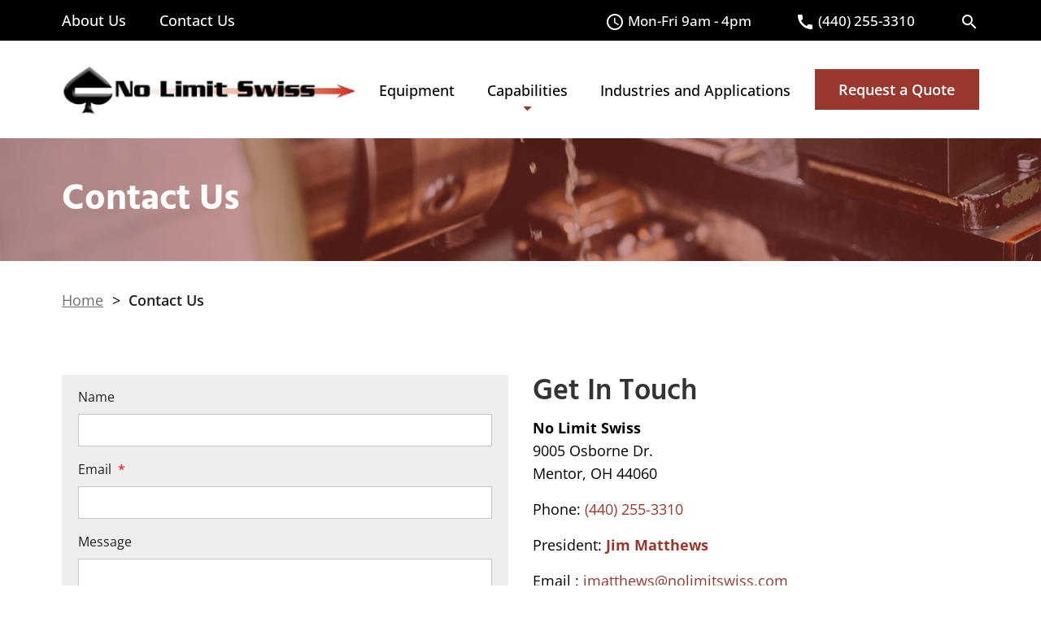

--- FILE ---
content_type: text/html; charset=utf-8
request_url: https://www.google.com/recaptcha/api2/anchor?ar=1&k=6LcsMS8iAAAAAKn7jeKDdL9noL_kVYVFVOmP2ZUy&co=aHR0cHM6Ly9ub2xpbWl0c3dpc3MuY29tOjQ0Mw..&hl=en&v=PoyoqOPhxBO7pBk68S4YbpHZ&theme=light&size=normal&anchor-ms=20000&execute-ms=30000&cb=n233qb43jx2
body_size: 49324
content:
<!DOCTYPE HTML><html dir="ltr" lang="en"><head><meta http-equiv="Content-Type" content="text/html; charset=UTF-8">
<meta http-equiv="X-UA-Compatible" content="IE=edge">
<title>reCAPTCHA</title>
<style type="text/css">
/* cyrillic-ext */
@font-face {
  font-family: 'Roboto';
  font-style: normal;
  font-weight: 400;
  font-stretch: 100%;
  src: url(//fonts.gstatic.com/s/roboto/v48/KFO7CnqEu92Fr1ME7kSn66aGLdTylUAMa3GUBHMdazTgWw.woff2) format('woff2');
  unicode-range: U+0460-052F, U+1C80-1C8A, U+20B4, U+2DE0-2DFF, U+A640-A69F, U+FE2E-FE2F;
}
/* cyrillic */
@font-face {
  font-family: 'Roboto';
  font-style: normal;
  font-weight: 400;
  font-stretch: 100%;
  src: url(//fonts.gstatic.com/s/roboto/v48/KFO7CnqEu92Fr1ME7kSn66aGLdTylUAMa3iUBHMdazTgWw.woff2) format('woff2');
  unicode-range: U+0301, U+0400-045F, U+0490-0491, U+04B0-04B1, U+2116;
}
/* greek-ext */
@font-face {
  font-family: 'Roboto';
  font-style: normal;
  font-weight: 400;
  font-stretch: 100%;
  src: url(//fonts.gstatic.com/s/roboto/v48/KFO7CnqEu92Fr1ME7kSn66aGLdTylUAMa3CUBHMdazTgWw.woff2) format('woff2');
  unicode-range: U+1F00-1FFF;
}
/* greek */
@font-face {
  font-family: 'Roboto';
  font-style: normal;
  font-weight: 400;
  font-stretch: 100%;
  src: url(//fonts.gstatic.com/s/roboto/v48/KFO7CnqEu92Fr1ME7kSn66aGLdTylUAMa3-UBHMdazTgWw.woff2) format('woff2');
  unicode-range: U+0370-0377, U+037A-037F, U+0384-038A, U+038C, U+038E-03A1, U+03A3-03FF;
}
/* math */
@font-face {
  font-family: 'Roboto';
  font-style: normal;
  font-weight: 400;
  font-stretch: 100%;
  src: url(//fonts.gstatic.com/s/roboto/v48/KFO7CnqEu92Fr1ME7kSn66aGLdTylUAMawCUBHMdazTgWw.woff2) format('woff2');
  unicode-range: U+0302-0303, U+0305, U+0307-0308, U+0310, U+0312, U+0315, U+031A, U+0326-0327, U+032C, U+032F-0330, U+0332-0333, U+0338, U+033A, U+0346, U+034D, U+0391-03A1, U+03A3-03A9, U+03B1-03C9, U+03D1, U+03D5-03D6, U+03F0-03F1, U+03F4-03F5, U+2016-2017, U+2034-2038, U+203C, U+2040, U+2043, U+2047, U+2050, U+2057, U+205F, U+2070-2071, U+2074-208E, U+2090-209C, U+20D0-20DC, U+20E1, U+20E5-20EF, U+2100-2112, U+2114-2115, U+2117-2121, U+2123-214F, U+2190, U+2192, U+2194-21AE, U+21B0-21E5, U+21F1-21F2, U+21F4-2211, U+2213-2214, U+2216-22FF, U+2308-230B, U+2310, U+2319, U+231C-2321, U+2336-237A, U+237C, U+2395, U+239B-23B7, U+23D0, U+23DC-23E1, U+2474-2475, U+25AF, U+25B3, U+25B7, U+25BD, U+25C1, U+25CA, U+25CC, U+25FB, U+266D-266F, U+27C0-27FF, U+2900-2AFF, U+2B0E-2B11, U+2B30-2B4C, U+2BFE, U+3030, U+FF5B, U+FF5D, U+1D400-1D7FF, U+1EE00-1EEFF;
}
/* symbols */
@font-face {
  font-family: 'Roboto';
  font-style: normal;
  font-weight: 400;
  font-stretch: 100%;
  src: url(//fonts.gstatic.com/s/roboto/v48/KFO7CnqEu92Fr1ME7kSn66aGLdTylUAMaxKUBHMdazTgWw.woff2) format('woff2');
  unicode-range: U+0001-000C, U+000E-001F, U+007F-009F, U+20DD-20E0, U+20E2-20E4, U+2150-218F, U+2190, U+2192, U+2194-2199, U+21AF, U+21E6-21F0, U+21F3, U+2218-2219, U+2299, U+22C4-22C6, U+2300-243F, U+2440-244A, U+2460-24FF, U+25A0-27BF, U+2800-28FF, U+2921-2922, U+2981, U+29BF, U+29EB, U+2B00-2BFF, U+4DC0-4DFF, U+FFF9-FFFB, U+10140-1018E, U+10190-1019C, U+101A0, U+101D0-101FD, U+102E0-102FB, U+10E60-10E7E, U+1D2C0-1D2D3, U+1D2E0-1D37F, U+1F000-1F0FF, U+1F100-1F1AD, U+1F1E6-1F1FF, U+1F30D-1F30F, U+1F315, U+1F31C, U+1F31E, U+1F320-1F32C, U+1F336, U+1F378, U+1F37D, U+1F382, U+1F393-1F39F, U+1F3A7-1F3A8, U+1F3AC-1F3AF, U+1F3C2, U+1F3C4-1F3C6, U+1F3CA-1F3CE, U+1F3D4-1F3E0, U+1F3ED, U+1F3F1-1F3F3, U+1F3F5-1F3F7, U+1F408, U+1F415, U+1F41F, U+1F426, U+1F43F, U+1F441-1F442, U+1F444, U+1F446-1F449, U+1F44C-1F44E, U+1F453, U+1F46A, U+1F47D, U+1F4A3, U+1F4B0, U+1F4B3, U+1F4B9, U+1F4BB, U+1F4BF, U+1F4C8-1F4CB, U+1F4D6, U+1F4DA, U+1F4DF, U+1F4E3-1F4E6, U+1F4EA-1F4ED, U+1F4F7, U+1F4F9-1F4FB, U+1F4FD-1F4FE, U+1F503, U+1F507-1F50B, U+1F50D, U+1F512-1F513, U+1F53E-1F54A, U+1F54F-1F5FA, U+1F610, U+1F650-1F67F, U+1F687, U+1F68D, U+1F691, U+1F694, U+1F698, U+1F6AD, U+1F6B2, U+1F6B9-1F6BA, U+1F6BC, U+1F6C6-1F6CF, U+1F6D3-1F6D7, U+1F6E0-1F6EA, U+1F6F0-1F6F3, U+1F6F7-1F6FC, U+1F700-1F7FF, U+1F800-1F80B, U+1F810-1F847, U+1F850-1F859, U+1F860-1F887, U+1F890-1F8AD, U+1F8B0-1F8BB, U+1F8C0-1F8C1, U+1F900-1F90B, U+1F93B, U+1F946, U+1F984, U+1F996, U+1F9E9, U+1FA00-1FA6F, U+1FA70-1FA7C, U+1FA80-1FA89, U+1FA8F-1FAC6, U+1FACE-1FADC, U+1FADF-1FAE9, U+1FAF0-1FAF8, U+1FB00-1FBFF;
}
/* vietnamese */
@font-face {
  font-family: 'Roboto';
  font-style: normal;
  font-weight: 400;
  font-stretch: 100%;
  src: url(//fonts.gstatic.com/s/roboto/v48/KFO7CnqEu92Fr1ME7kSn66aGLdTylUAMa3OUBHMdazTgWw.woff2) format('woff2');
  unicode-range: U+0102-0103, U+0110-0111, U+0128-0129, U+0168-0169, U+01A0-01A1, U+01AF-01B0, U+0300-0301, U+0303-0304, U+0308-0309, U+0323, U+0329, U+1EA0-1EF9, U+20AB;
}
/* latin-ext */
@font-face {
  font-family: 'Roboto';
  font-style: normal;
  font-weight: 400;
  font-stretch: 100%;
  src: url(//fonts.gstatic.com/s/roboto/v48/KFO7CnqEu92Fr1ME7kSn66aGLdTylUAMa3KUBHMdazTgWw.woff2) format('woff2');
  unicode-range: U+0100-02BA, U+02BD-02C5, U+02C7-02CC, U+02CE-02D7, U+02DD-02FF, U+0304, U+0308, U+0329, U+1D00-1DBF, U+1E00-1E9F, U+1EF2-1EFF, U+2020, U+20A0-20AB, U+20AD-20C0, U+2113, U+2C60-2C7F, U+A720-A7FF;
}
/* latin */
@font-face {
  font-family: 'Roboto';
  font-style: normal;
  font-weight: 400;
  font-stretch: 100%;
  src: url(//fonts.gstatic.com/s/roboto/v48/KFO7CnqEu92Fr1ME7kSn66aGLdTylUAMa3yUBHMdazQ.woff2) format('woff2');
  unicode-range: U+0000-00FF, U+0131, U+0152-0153, U+02BB-02BC, U+02C6, U+02DA, U+02DC, U+0304, U+0308, U+0329, U+2000-206F, U+20AC, U+2122, U+2191, U+2193, U+2212, U+2215, U+FEFF, U+FFFD;
}
/* cyrillic-ext */
@font-face {
  font-family: 'Roboto';
  font-style: normal;
  font-weight: 500;
  font-stretch: 100%;
  src: url(//fonts.gstatic.com/s/roboto/v48/KFO7CnqEu92Fr1ME7kSn66aGLdTylUAMa3GUBHMdazTgWw.woff2) format('woff2');
  unicode-range: U+0460-052F, U+1C80-1C8A, U+20B4, U+2DE0-2DFF, U+A640-A69F, U+FE2E-FE2F;
}
/* cyrillic */
@font-face {
  font-family: 'Roboto';
  font-style: normal;
  font-weight: 500;
  font-stretch: 100%;
  src: url(//fonts.gstatic.com/s/roboto/v48/KFO7CnqEu92Fr1ME7kSn66aGLdTylUAMa3iUBHMdazTgWw.woff2) format('woff2');
  unicode-range: U+0301, U+0400-045F, U+0490-0491, U+04B0-04B1, U+2116;
}
/* greek-ext */
@font-face {
  font-family: 'Roboto';
  font-style: normal;
  font-weight: 500;
  font-stretch: 100%;
  src: url(//fonts.gstatic.com/s/roboto/v48/KFO7CnqEu92Fr1ME7kSn66aGLdTylUAMa3CUBHMdazTgWw.woff2) format('woff2');
  unicode-range: U+1F00-1FFF;
}
/* greek */
@font-face {
  font-family: 'Roboto';
  font-style: normal;
  font-weight: 500;
  font-stretch: 100%;
  src: url(//fonts.gstatic.com/s/roboto/v48/KFO7CnqEu92Fr1ME7kSn66aGLdTylUAMa3-UBHMdazTgWw.woff2) format('woff2');
  unicode-range: U+0370-0377, U+037A-037F, U+0384-038A, U+038C, U+038E-03A1, U+03A3-03FF;
}
/* math */
@font-face {
  font-family: 'Roboto';
  font-style: normal;
  font-weight: 500;
  font-stretch: 100%;
  src: url(//fonts.gstatic.com/s/roboto/v48/KFO7CnqEu92Fr1ME7kSn66aGLdTylUAMawCUBHMdazTgWw.woff2) format('woff2');
  unicode-range: U+0302-0303, U+0305, U+0307-0308, U+0310, U+0312, U+0315, U+031A, U+0326-0327, U+032C, U+032F-0330, U+0332-0333, U+0338, U+033A, U+0346, U+034D, U+0391-03A1, U+03A3-03A9, U+03B1-03C9, U+03D1, U+03D5-03D6, U+03F0-03F1, U+03F4-03F5, U+2016-2017, U+2034-2038, U+203C, U+2040, U+2043, U+2047, U+2050, U+2057, U+205F, U+2070-2071, U+2074-208E, U+2090-209C, U+20D0-20DC, U+20E1, U+20E5-20EF, U+2100-2112, U+2114-2115, U+2117-2121, U+2123-214F, U+2190, U+2192, U+2194-21AE, U+21B0-21E5, U+21F1-21F2, U+21F4-2211, U+2213-2214, U+2216-22FF, U+2308-230B, U+2310, U+2319, U+231C-2321, U+2336-237A, U+237C, U+2395, U+239B-23B7, U+23D0, U+23DC-23E1, U+2474-2475, U+25AF, U+25B3, U+25B7, U+25BD, U+25C1, U+25CA, U+25CC, U+25FB, U+266D-266F, U+27C0-27FF, U+2900-2AFF, U+2B0E-2B11, U+2B30-2B4C, U+2BFE, U+3030, U+FF5B, U+FF5D, U+1D400-1D7FF, U+1EE00-1EEFF;
}
/* symbols */
@font-face {
  font-family: 'Roboto';
  font-style: normal;
  font-weight: 500;
  font-stretch: 100%;
  src: url(//fonts.gstatic.com/s/roboto/v48/KFO7CnqEu92Fr1ME7kSn66aGLdTylUAMaxKUBHMdazTgWw.woff2) format('woff2');
  unicode-range: U+0001-000C, U+000E-001F, U+007F-009F, U+20DD-20E0, U+20E2-20E4, U+2150-218F, U+2190, U+2192, U+2194-2199, U+21AF, U+21E6-21F0, U+21F3, U+2218-2219, U+2299, U+22C4-22C6, U+2300-243F, U+2440-244A, U+2460-24FF, U+25A0-27BF, U+2800-28FF, U+2921-2922, U+2981, U+29BF, U+29EB, U+2B00-2BFF, U+4DC0-4DFF, U+FFF9-FFFB, U+10140-1018E, U+10190-1019C, U+101A0, U+101D0-101FD, U+102E0-102FB, U+10E60-10E7E, U+1D2C0-1D2D3, U+1D2E0-1D37F, U+1F000-1F0FF, U+1F100-1F1AD, U+1F1E6-1F1FF, U+1F30D-1F30F, U+1F315, U+1F31C, U+1F31E, U+1F320-1F32C, U+1F336, U+1F378, U+1F37D, U+1F382, U+1F393-1F39F, U+1F3A7-1F3A8, U+1F3AC-1F3AF, U+1F3C2, U+1F3C4-1F3C6, U+1F3CA-1F3CE, U+1F3D4-1F3E0, U+1F3ED, U+1F3F1-1F3F3, U+1F3F5-1F3F7, U+1F408, U+1F415, U+1F41F, U+1F426, U+1F43F, U+1F441-1F442, U+1F444, U+1F446-1F449, U+1F44C-1F44E, U+1F453, U+1F46A, U+1F47D, U+1F4A3, U+1F4B0, U+1F4B3, U+1F4B9, U+1F4BB, U+1F4BF, U+1F4C8-1F4CB, U+1F4D6, U+1F4DA, U+1F4DF, U+1F4E3-1F4E6, U+1F4EA-1F4ED, U+1F4F7, U+1F4F9-1F4FB, U+1F4FD-1F4FE, U+1F503, U+1F507-1F50B, U+1F50D, U+1F512-1F513, U+1F53E-1F54A, U+1F54F-1F5FA, U+1F610, U+1F650-1F67F, U+1F687, U+1F68D, U+1F691, U+1F694, U+1F698, U+1F6AD, U+1F6B2, U+1F6B9-1F6BA, U+1F6BC, U+1F6C6-1F6CF, U+1F6D3-1F6D7, U+1F6E0-1F6EA, U+1F6F0-1F6F3, U+1F6F7-1F6FC, U+1F700-1F7FF, U+1F800-1F80B, U+1F810-1F847, U+1F850-1F859, U+1F860-1F887, U+1F890-1F8AD, U+1F8B0-1F8BB, U+1F8C0-1F8C1, U+1F900-1F90B, U+1F93B, U+1F946, U+1F984, U+1F996, U+1F9E9, U+1FA00-1FA6F, U+1FA70-1FA7C, U+1FA80-1FA89, U+1FA8F-1FAC6, U+1FACE-1FADC, U+1FADF-1FAE9, U+1FAF0-1FAF8, U+1FB00-1FBFF;
}
/* vietnamese */
@font-face {
  font-family: 'Roboto';
  font-style: normal;
  font-weight: 500;
  font-stretch: 100%;
  src: url(//fonts.gstatic.com/s/roboto/v48/KFO7CnqEu92Fr1ME7kSn66aGLdTylUAMa3OUBHMdazTgWw.woff2) format('woff2');
  unicode-range: U+0102-0103, U+0110-0111, U+0128-0129, U+0168-0169, U+01A0-01A1, U+01AF-01B0, U+0300-0301, U+0303-0304, U+0308-0309, U+0323, U+0329, U+1EA0-1EF9, U+20AB;
}
/* latin-ext */
@font-face {
  font-family: 'Roboto';
  font-style: normal;
  font-weight: 500;
  font-stretch: 100%;
  src: url(//fonts.gstatic.com/s/roboto/v48/KFO7CnqEu92Fr1ME7kSn66aGLdTylUAMa3KUBHMdazTgWw.woff2) format('woff2');
  unicode-range: U+0100-02BA, U+02BD-02C5, U+02C7-02CC, U+02CE-02D7, U+02DD-02FF, U+0304, U+0308, U+0329, U+1D00-1DBF, U+1E00-1E9F, U+1EF2-1EFF, U+2020, U+20A0-20AB, U+20AD-20C0, U+2113, U+2C60-2C7F, U+A720-A7FF;
}
/* latin */
@font-face {
  font-family: 'Roboto';
  font-style: normal;
  font-weight: 500;
  font-stretch: 100%;
  src: url(//fonts.gstatic.com/s/roboto/v48/KFO7CnqEu92Fr1ME7kSn66aGLdTylUAMa3yUBHMdazQ.woff2) format('woff2');
  unicode-range: U+0000-00FF, U+0131, U+0152-0153, U+02BB-02BC, U+02C6, U+02DA, U+02DC, U+0304, U+0308, U+0329, U+2000-206F, U+20AC, U+2122, U+2191, U+2193, U+2212, U+2215, U+FEFF, U+FFFD;
}
/* cyrillic-ext */
@font-face {
  font-family: 'Roboto';
  font-style: normal;
  font-weight: 900;
  font-stretch: 100%;
  src: url(//fonts.gstatic.com/s/roboto/v48/KFO7CnqEu92Fr1ME7kSn66aGLdTylUAMa3GUBHMdazTgWw.woff2) format('woff2');
  unicode-range: U+0460-052F, U+1C80-1C8A, U+20B4, U+2DE0-2DFF, U+A640-A69F, U+FE2E-FE2F;
}
/* cyrillic */
@font-face {
  font-family: 'Roboto';
  font-style: normal;
  font-weight: 900;
  font-stretch: 100%;
  src: url(//fonts.gstatic.com/s/roboto/v48/KFO7CnqEu92Fr1ME7kSn66aGLdTylUAMa3iUBHMdazTgWw.woff2) format('woff2');
  unicode-range: U+0301, U+0400-045F, U+0490-0491, U+04B0-04B1, U+2116;
}
/* greek-ext */
@font-face {
  font-family: 'Roboto';
  font-style: normal;
  font-weight: 900;
  font-stretch: 100%;
  src: url(//fonts.gstatic.com/s/roboto/v48/KFO7CnqEu92Fr1ME7kSn66aGLdTylUAMa3CUBHMdazTgWw.woff2) format('woff2');
  unicode-range: U+1F00-1FFF;
}
/* greek */
@font-face {
  font-family: 'Roboto';
  font-style: normal;
  font-weight: 900;
  font-stretch: 100%;
  src: url(//fonts.gstatic.com/s/roboto/v48/KFO7CnqEu92Fr1ME7kSn66aGLdTylUAMa3-UBHMdazTgWw.woff2) format('woff2');
  unicode-range: U+0370-0377, U+037A-037F, U+0384-038A, U+038C, U+038E-03A1, U+03A3-03FF;
}
/* math */
@font-face {
  font-family: 'Roboto';
  font-style: normal;
  font-weight: 900;
  font-stretch: 100%;
  src: url(//fonts.gstatic.com/s/roboto/v48/KFO7CnqEu92Fr1ME7kSn66aGLdTylUAMawCUBHMdazTgWw.woff2) format('woff2');
  unicode-range: U+0302-0303, U+0305, U+0307-0308, U+0310, U+0312, U+0315, U+031A, U+0326-0327, U+032C, U+032F-0330, U+0332-0333, U+0338, U+033A, U+0346, U+034D, U+0391-03A1, U+03A3-03A9, U+03B1-03C9, U+03D1, U+03D5-03D6, U+03F0-03F1, U+03F4-03F5, U+2016-2017, U+2034-2038, U+203C, U+2040, U+2043, U+2047, U+2050, U+2057, U+205F, U+2070-2071, U+2074-208E, U+2090-209C, U+20D0-20DC, U+20E1, U+20E5-20EF, U+2100-2112, U+2114-2115, U+2117-2121, U+2123-214F, U+2190, U+2192, U+2194-21AE, U+21B0-21E5, U+21F1-21F2, U+21F4-2211, U+2213-2214, U+2216-22FF, U+2308-230B, U+2310, U+2319, U+231C-2321, U+2336-237A, U+237C, U+2395, U+239B-23B7, U+23D0, U+23DC-23E1, U+2474-2475, U+25AF, U+25B3, U+25B7, U+25BD, U+25C1, U+25CA, U+25CC, U+25FB, U+266D-266F, U+27C0-27FF, U+2900-2AFF, U+2B0E-2B11, U+2B30-2B4C, U+2BFE, U+3030, U+FF5B, U+FF5D, U+1D400-1D7FF, U+1EE00-1EEFF;
}
/* symbols */
@font-face {
  font-family: 'Roboto';
  font-style: normal;
  font-weight: 900;
  font-stretch: 100%;
  src: url(//fonts.gstatic.com/s/roboto/v48/KFO7CnqEu92Fr1ME7kSn66aGLdTylUAMaxKUBHMdazTgWw.woff2) format('woff2');
  unicode-range: U+0001-000C, U+000E-001F, U+007F-009F, U+20DD-20E0, U+20E2-20E4, U+2150-218F, U+2190, U+2192, U+2194-2199, U+21AF, U+21E6-21F0, U+21F3, U+2218-2219, U+2299, U+22C4-22C6, U+2300-243F, U+2440-244A, U+2460-24FF, U+25A0-27BF, U+2800-28FF, U+2921-2922, U+2981, U+29BF, U+29EB, U+2B00-2BFF, U+4DC0-4DFF, U+FFF9-FFFB, U+10140-1018E, U+10190-1019C, U+101A0, U+101D0-101FD, U+102E0-102FB, U+10E60-10E7E, U+1D2C0-1D2D3, U+1D2E0-1D37F, U+1F000-1F0FF, U+1F100-1F1AD, U+1F1E6-1F1FF, U+1F30D-1F30F, U+1F315, U+1F31C, U+1F31E, U+1F320-1F32C, U+1F336, U+1F378, U+1F37D, U+1F382, U+1F393-1F39F, U+1F3A7-1F3A8, U+1F3AC-1F3AF, U+1F3C2, U+1F3C4-1F3C6, U+1F3CA-1F3CE, U+1F3D4-1F3E0, U+1F3ED, U+1F3F1-1F3F3, U+1F3F5-1F3F7, U+1F408, U+1F415, U+1F41F, U+1F426, U+1F43F, U+1F441-1F442, U+1F444, U+1F446-1F449, U+1F44C-1F44E, U+1F453, U+1F46A, U+1F47D, U+1F4A3, U+1F4B0, U+1F4B3, U+1F4B9, U+1F4BB, U+1F4BF, U+1F4C8-1F4CB, U+1F4D6, U+1F4DA, U+1F4DF, U+1F4E3-1F4E6, U+1F4EA-1F4ED, U+1F4F7, U+1F4F9-1F4FB, U+1F4FD-1F4FE, U+1F503, U+1F507-1F50B, U+1F50D, U+1F512-1F513, U+1F53E-1F54A, U+1F54F-1F5FA, U+1F610, U+1F650-1F67F, U+1F687, U+1F68D, U+1F691, U+1F694, U+1F698, U+1F6AD, U+1F6B2, U+1F6B9-1F6BA, U+1F6BC, U+1F6C6-1F6CF, U+1F6D3-1F6D7, U+1F6E0-1F6EA, U+1F6F0-1F6F3, U+1F6F7-1F6FC, U+1F700-1F7FF, U+1F800-1F80B, U+1F810-1F847, U+1F850-1F859, U+1F860-1F887, U+1F890-1F8AD, U+1F8B0-1F8BB, U+1F8C0-1F8C1, U+1F900-1F90B, U+1F93B, U+1F946, U+1F984, U+1F996, U+1F9E9, U+1FA00-1FA6F, U+1FA70-1FA7C, U+1FA80-1FA89, U+1FA8F-1FAC6, U+1FACE-1FADC, U+1FADF-1FAE9, U+1FAF0-1FAF8, U+1FB00-1FBFF;
}
/* vietnamese */
@font-face {
  font-family: 'Roboto';
  font-style: normal;
  font-weight: 900;
  font-stretch: 100%;
  src: url(//fonts.gstatic.com/s/roboto/v48/KFO7CnqEu92Fr1ME7kSn66aGLdTylUAMa3OUBHMdazTgWw.woff2) format('woff2');
  unicode-range: U+0102-0103, U+0110-0111, U+0128-0129, U+0168-0169, U+01A0-01A1, U+01AF-01B0, U+0300-0301, U+0303-0304, U+0308-0309, U+0323, U+0329, U+1EA0-1EF9, U+20AB;
}
/* latin-ext */
@font-face {
  font-family: 'Roboto';
  font-style: normal;
  font-weight: 900;
  font-stretch: 100%;
  src: url(//fonts.gstatic.com/s/roboto/v48/KFO7CnqEu92Fr1ME7kSn66aGLdTylUAMa3KUBHMdazTgWw.woff2) format('woff2');
  unicode-range: U+0100-02BA, U+02BD-02C5, U+02C7-02CC, U+02CE-02D7, U+02DD-02FF, U+0304, U+0308, U+0329, U+1D00-1DBF, U+1E00-1E9F, U+1EF2-1EFF, U+2020, U+20A0-20AB, U+20AD-20C0, U+2113, U+2C60-2C7F, U+A720-A7FF;
}
/* latin */
@font-face {
  font-family: 'Roboto';
  font-style: normal;
  font-weight: 900;
  font-stretch: 100%;
  src: url(//fonts.gstatic.com/s/roboto/v48/KFO7CnqEu92Fr1ME7kSn66aGLdTylUAMa3yUBHMdazQ.woff2) format('woff2');
  unicode-range: U+0000-00FF, U+0131, U+0152-0153, U+02BB-02BC, U+02C6, U+02DA, U+02DC, U+0304, U+0308, U+0329, U+2000-206F, U+20AC, U+2122, U+2191, U+2193, U+2212, U+2215, U+FEFF, U+FFFD;
}

</style>
<link rel="stylesheet" type="text/css" href="https://www.gstatic.com/recaptcha/releases/PoyoqOPhxBO7pBk68S4YbpHZ/styles__ltr.css">
<script nonce="j0xg5g4MPtQkfft1pM4U_Q" type="text/javascript">window['__recaptcha_api'] = 'https://www.google.com/recaptcha/api2/';</script>
<script type="text/javascript" src="https://www.gstatic.com/recaptcha/releases/PoyoqOPhxBO7pBk68S4YbpHZ/recaptcha__en.js" nonce="j0xg5g4MPtQkfft1pM4U_Q">
      
    </script></head>
<body><div id="rc-anchor-alert" class="rc-anchor-alert"></div>
<input type="hidden" id="recaptcha-token" value="[base64]">
<script type="text/javascript" nonce="j0xg5g4MPtQkfft1pM4U_Q">
      recaptcha.anchor.Main.init("[\x22ainput\x22,[\x22bgdata\x22,\x22\x22,\[base64]/[base64]/[base64]/bmV3IHJbeF0oY1swXSk6RT09Mj9uZXcgclt4XShjWzBdLGNbMV0pOkU9PTM/bmV3IHJbeF0oY1swXSxjWzFdLGNbMl0pOkU9PTQ/[base64]/[base64]/[base64]/[base64]/[base64]/[base64]/[base64]/[base64]\x22,\[base64]\\u003d\x22,\[base64]/Dt8Ouw4TDp8Kpw67Djj4bO0kaO8OvYQzDnjDCnmowQlABUsOCw5XDrMKpY8K+w48hE8KVOsKzwqAjwoI1fMKBw70kwp7CrHo8QXMmwpXCrXzDhsKqJXjCqcKUwqE5wqnCkx/DjTo/w5IHJMKvwqQvwqwoMGHCrsKVw60nwrDDsjnCin9IBlHDl8OMNwomwq06wqFHfyTDjhjDjsKJw64Gw43Dn0wew5E2wox7EmfCj8K7wp4YwokzwopKw59rw4J+wrsQfB81wqfCjR3DucK/wrLDvkcsN8K2w5rDtMK6L1osKSzChsKkXjfDscO/fMOuwqLCgDVmC8KGwqg5DsOEw6NBQcKACcKFU01JwrXDgcOzwrvClV0Xwo5FwrHCrSvDrMKOVUtxw4Fsw4lWDwnDq8O3emnCsSsGwrp2w64XRcOeUiEjw4rCscK8E8Klw5VNw61Nbzk6bCrDo2YQGsOmXiXDhsOHWcKNSVgqPcOcAMOJw5fDmD3DpcOqwqYlw4V/PEphw4fCsCQIR8OLwr0dwpzCkcKUNmEvw4jDgSJ9wr/DihhqL07CnW/[base64]/[base64]/CrR1DXMK/wqTCq1YmQ2x7w6rDmsO2JsOHw5/[base64]/wp1Gw7dQPMK+wozCmcKIKQ3CmcOOSTzCg8KuGx3Ci8KiwovCmnfDtEXCl8OIwo1Pw4nDhMKpDGfDqG7CkV3DgsOvw7zDnB/DqHcAw4JnEcOmd8Khw73Dt2TCuwfDuxXDhxlIBVhSwrgYwoDDhDYzTsK3HsOZw4xUUDsUw61BeGfDjgrDu8ONwrrDqsKdwrATwpR1w4sMc8OGwrcxwo/Ds8KYw78kw7vCocOGR8O5cMK9C8OqMBQcwrMXw7NqPcOEwrUWXB7DocK5J8ONflfCvcK/wrfDiCDDrsKtwqNXw4kiwpwxwoXCtSsNfcKCV1khCMKyw5wpQlwrw4DCnC/DlSpvw53Dm0rDqgzCmlYLw6AZw7/DpkFFdVDDlDfDgsKVw6lCwqBOBcKFwpfDu1/DoMKIwodWw5TDj8Ouw6nCnjvDuMKxw5QycMOHYgXCrMOPw6pZYk9iw649YcOJwobCnljDo8O6w43CsD3CnsOCXXnDg0zClhPCmxpIPsK/[base64]/[base64]/CpMKqwrwNwokkMMO2czNKw7vDmsK7cS5dViPCl8OKHXnDghJqbcOiPMK1fgITwofDocOew6fDuBQqYsOSw7fCr8KTw6cDw7JrwrtxwrrDqMOdWcOsGMOZw7EOw58pAsK1Clkvw5TChT4uw6LCjRAnwr/DlnrDgFIew5bCk8O+wqVxGjDDksOkwootHMOHU8KKw7QvAsKZF3YeKy7Dv8K/AMOtNsO7aD5ZdMK8KcOBX2JeHhXDrcOSw6JoZsO9YA1LFEZvwr/DscOHRTjDrnbCrHLDh37CsMOywroaNcKKwpfDigfDgMONEifCpQ4ZUghVR8KkZMOgdzvDpDBLw7UaDQ/DpMKqw7LCjsOEOg0iw7LDtFFiUS3CqsKUw6/Cs8OYw6LDqsKFwrvDscOgwpVeQUTCm8K8bHMCMcOCw4Fdwr7Dp8OqwqHCuUDDlcO/wrTDucKQw45dRsKfNy3Ci8KpdsKnfsObw7zDnSJLwogJwoYqSsK6KDPDisORw4zCuXrDjcO/wrvCssOTEjAFw4zCtsKVwo3Dn0NAw6UZXcKiw6QLDMOLwpFWw6d3BFtkIgPDtRQJOWpIw7M9wqrDpMKfw5bDkzVow4hXwqIJYVpuwobCj8OSZcKOAsKre8K1KUsYwqklw7LDvFzDgC/Cilg/Y8K7w7htFcOtw7BuwqzDpX7Dpycpwr/Dm8KWw7LCrMOOA8Olwo3DlcKjwpBJfMKOWhxYw67DhsOmwp/CnW8JIDMxFsOqAmDCtMOWHCrDn8K1w6PDlsK+w5nCsMOTcsKtw4jDkMK4MsK9GsKDw5AIFFfDvEZlOsO7w6vCjMKKBMKZYcOmwr4nMGvDvg/[base64]/DgBV9EMKIwqtVMDrDlkw8w4BOGGRnw5LCuENfwofDgsOsUcKKw6TCrBLDuF4Bw7rDiC5UUCV7PX/DkDBfP8OcYifCi8Omwq94ai5wwpEBwrgIKnHCrMKrdF1TMUEfwo7CusOQC3fCpGnDizgpQsKWC8Kow4I6w73CgcO/w4DCscOjw6kOPcKfwrF1FMKNwrHCjUTCrMOyw6fChDpuw6jChgrClRXCn8OeVT3DqEBsw4TCqik6w6XDkMKhwoXDmBrCjsOrw4Ffw57Dp0jCvsK3D1I/w5fDrDHDucKmV8KmS8OJLT7Cm1VpdsKcUsOJBRPCocKfw7M1H1bCqB8xGcKSw67DiMKzRsO6fcOIMMK2wq/Cj2HDvA7Dn8KUa8OjwqpcwoTDgzJMcmjDg0nCuVx/S0h/wqDDqFvChMOKMyHCuMKLZMKbTsKMc2HCh8KOwqHDrsK0IzbCi37DkHMTw5/CjcKPw5jChsKVwpR8ZSDCl8K+wpBRPMONwqXDpR3DuMOAwrDDgUhsZ8Oawo0xKcKHwpLCllhkDV3Dl1gjwr3DuMK9w5RFdB/CiSlSwqXCoFUtEE7Dnkl1ScOhwr9OJ8OgQRJow63CjMKgw5DDg8OGw53CvlfDl8Osw6vCombDtcKiw57DhMK4wrJ6DhrDrsK2w5PDs8OdGg8yKlTDscOmwok/U8O6JcOmw7lIecK4w6Bswp7DucORw7rDqcKnwr/CkFPDjRvCqX7DnsOaD8KUPsKzQsOtwpHDjsOILCTClUBnwqUdwpEZwqvClsKYwqlHwqXCr24+e3omwp0Mw4/DsjXDokFlwp7CgwtoMFbDu11jwoLDrR7DmsOtQU9GFcOCwrLDssKTw4JYAMK+wrDDiC3Dux/[base64]/UnLDjMO1wpnClMOzwqPCuMKTXcOiEHXDqcKNAcKFwoYVfD/DssKzw4h/QMKpwoHDvhYVd8O/esK/wo/CpsK+ORrCgMKVN8KPw6nDsirCkBrDsMOSNi0hwqDDkMO/VSMbw61AwoMLEsOMwoxIEsKBw4XCsgjChwg7KcKKw73CphxIw7nCgAxlw5IXw7Uxw6gQJ1zDkD7Dh1TChsORT8OTTMKMw4XCscO0wrk7wofDtMOkP8O8w65kw7JwYTQ1IjYcwrHCnsKHDi3CpcKfW8KMDMKDIXHCj8K2wq/Dqm8pRgvDpcK8ZMO/wqoLaTbDiWRvwpzDmjjDqFnDvcOTC8OgSkXDhRHCkj/Dp8Kcw4DCg8OzwqDDk3oHwqbDj8OGE8Oqw6kKf8KzYsOow6glNsOOwrxOIcKqw4vCvw8ZKiDCp8K1cBlTwrB/w7DCjMOiH8KtwqAAw5/[base64]/QmTCq3AZwqV1w6fCi1VYwo40GArDu8KxX8OMw5vCsGc1w71/[base64]/[base64]/wop0VsOFRnsUwqgLNwTCrMKgw6tjw709UiHDtURIwrgswpTDiHPDusK0w7psLzjDhz7Cp8K+IMK7w7Rqw4UwIMOjw5fCr3zDihrDp8KGasOsSiXDhjgmOMKNKg8ewprDrsO/Vi/DqMKQw4cfey3DrsKqw7XDhcOhw7cMEkzDjizCh8KvD2VACsKABsK6w5DCjcK5K1cFwqlaw4jCoMOjU8KzQcO8wrd9UDvDkj9IMsOVwpJMw7/Dq8Kwf8KwwozCsX9vTznDisKbw57DqhjCn8OdOMONMcO4UgTCtsOvwoHDssOZwpLDssO7JQ/DoSh9wpgvc8KGOcO8Qh7CjjB7cBwWwpHCjEgOXjNSfMKIIcKKwqQlwr4oZcOoEDHDkmLDgMKMSlHDvgF6P8KrwoTCqXzDu8KPwrlTBRHDlcO3w4DDuAMbwqPDjgPCg8OuworDqz7CnkzDj8KkwotyHsO/RMK3w7tnTFHCkXoVasO2w6tzwqfDk1vDjkDDr8OawrzDlUzCocKAw6jDr8OLZ2RKLcKtwpnCt8O2ZFnDmnvCl8K4W2bCm8OnUsOCwpfCtnPCl8Oew7LCvhBQw6EGw7fCrMOnwqnCjUlmfxLDvATDp8K0DsOUMBZfIFERS8K8wo8IwqjCpmIvw5JUwoJFA0Rmw6E1FR/DgnnDmhk9wqRUw6PDuMK6esK4CyEbwrvDr8OrExljwrUMw6tsJzvDtsO4woEUXMOxw5nDjzl7EsOEwrbDo2pSwrkzGMOBRH3CjlnCtcO3w7VVw5zCh8KiwpjCn8K9U3DDl8KIwq0WL8OPw6jDmXgZwqQYLQd4wphCwrPDrMOZbBcUw6NCw5nCmsKSNMKqw7JGw55/CMKbwr4AwqbDggB/[base64]/DtlTDnwN0wrPDtMKeehLDkgQeLMOtwqzDnEfDnMOGwqN7w7xgDmxzPCV7wonDnMOSwpMcBnrDo0LDicOUw6/CjCvDqsKyCxjDo8KPZ8K7c8K/wo7CjSrCmcOKw5jDrjjCmMOawpjDlMKBw5ZSw7UrR8OgSjPDnMOKwrXCp1nClcOAw4vDshscFsKlw5zDmQ3CgVLCocKeK0PDgzTCkcO7QF7DnHg+XMK+wqTDoxN1UDTCtsKWw5goUhMcwo7DlBfDoGldIllgw6XCuSceHWYcAFfCtlJMwp/DklrClRrDpcKSwr7Cn00EwqRrfMORw5PCoMKFwoXCgFQ7w4ZQw4vCm8KDJGkJwqTDi8Oswp/CtzHCi8OXCxJ5w7Bfa1Imw6HDhExBw6hkwo8hcMOmLkMhwrgJMMOGw4VUCcKiwp7CpsOpwo4ZwoPClsKSFcKyw6zDl8O0YsOSQsKYw7cswrnDomJAHQnCmzcSGBvCiMKAwpPDncOzwrbCtcOrwr/Cik9Ow7jDh8KJw5TCtB1cLcO8YAdVVmDDmm/[base64]/[base64]/PMKSai/CrMORwq7CvTwMPsOnwoY/[base64]/[base64]/[base64]/DuXPDuxLDgU8Gw5/DhEs5GcKGdRDDiMOBLMKKw7/Cix8KdcKEImbCg0fCuA8Uw6RCw4HCqQrDtlDDr1TColBdEcOkNMKnfcO/R1rDpcO0wpBfw4LCjsO/w4rCr8KtwqbDhsK6w6vDtcObw4BOdnZdFUPCjsKsSXxqwqZjw7kKwpDDgkzCrsOvfyDClVbCnVXCg0p8dgfDvSBycBo0wpU7w7oWbxTDocOyw67DjcOmFjFpw49GI8KWw7E7wqJ0WMKIw6PCgiEaw4JCwq7DvwpMw5B3w63CsTDDlRrCs8Oxw6DCuMK7O8Oqwo/DvV45wrsQwoRgwrVnd8OGw4RiIGJRUCzDoWnCvcObw5fCiD7Ds8KSBXXDuMKXw6bCpMOxw5rChsK1wqYRwoI0woYUeSJrwoI+w54Lw7/CpwHCtCBpDxUswoHDljEuw7PDvMOOwo/[base64]/w4PCo8Orw6PCoRwedSFZAhNow7pIwospw4kLQcK6wq1pwqMzwp3Cm8OdPsKLATQ8cj/Dj8OQw78UCsKuwoMuQ8Kvwr5DG8KHOcORbsO/PcKywrzDhyfDpcKIBGxaYsOrw6xvwqHCl2xbRcKXwpgLJhHCrzo/GDg+RCzDtcKWw6PCrl/CrcKDw58xw6cMwrwOFsOJw7UAwpIewqPDviNbOcKFw4IYwoZ5wrXDsRI6CyLClsOfZiszw7jDssOJwpnCuknDtMOaHmIEGGMgwrk+wr7DoArDlVdKwrNKeVHCh8OWQ8Ouc8KowpzDjsKTwqbCtgPDh0Yxw5/DnsKKw6FTP8KFbEjCr8OIcF/Dvm1Tw7VUwow3Bg3CmFJcw6bClsKWwqAxw5kCwoDCtUlFGsKPwrgAw4Fbw64cUirChmjDvCZcw5vCvcKxw4LCgkQRwpNFOwDDhzvDpcKNW8OMwrrCgQHCocOWw440w6M/woVPLlHCogkmKcOVwrgjSVTCpsKjwoVmwq4HE8KvRMO9PQ8QwplAw7t8w78Jw4wCw64/[base64]/w5zChTccJDQ7w5PCrmIzw4s6woc1wpHCisKXw7/[base64]/UsK9w5Y5MH/[base64]/Du8KCw6TDh1o9wrgBLX8bwrTDlDHCpMOGw7Ydwo4jFlDCicOOScKgeQ0sNsOyw4fDimLDnXLDr8KDbMKUw4ZYw4zCvAQ9w6IewojCrsO/Kx88w5MJbMO9C8ONHxpAw7DDisOhbzBcwqjCr2YEw7duM8OvwqsSwqcXw6Q/d8Okw49Iw7kLXlNDbsKYw48RwrLCrF81RFDDlStawq/[base64]/wrfDgsKewqvDsMKEAHXCiXcRwpd1wofDksKoOEbCuh0dw7ciw4zDlMKbw4/CqWtkwqzCpTV+wqtwLwfCksKlwrPCp8OsIgFaS2hFwovCksOGPQHDphlRwrXClUgbw7LDrMOjVxXCnx3CgSDCmXvDgMO3ZMKCw6NdNsO+YcKsw5k7RMK6w61VE8K/wrBUQA3CjsKtVcOjw5x4wr5PH8KWwqLDjcOXwqvCqcOUWyNzVEBtwoQLE3XChH9ww6DCs2Y1WHbDgcOjMQ0jIlnDscObw5k0w5fDh2/Dl13DsT7DpcOcXiMJElM4F2QYZcKFw5dLLSEgUcOCMMOYA8Kfw44+XX5gTidHworCr8OZf305FDzDoMKVw4wbw7HDlSRiw7s9cg8TT8K9wqwkLMKJNEVnwrfDnMKHwoc4wrsqw4AEOMOqw4DCucOaPMOwZ1N3wqPCvcKuw6DDsF/CmS3DqsKaU8O4EG8Yw6rCp8KRw4wERGMywpLDqVTCtsOca8K5wqtgbA3CkBLCsH5qwpxjXxQlw6sOw5LDg8KjNVLCn2LDucOPSBHCpzHDg8O8wqBKwpTDs8O2IGnDpVYECSfDqMO8wpzDoMOawoZrXcO/Q8KxwqdkHBw0Z8Ovwr4kw4V3PXAjCBI8fMK8w7lAf0sqd2vCgMOMc8Onw4/DtmHDu8KYeB3CmyjCokoDbsODw6khw57CgcK+w59Sw4J0wrcVFV8scnoOK1zCs8K2d8KZYAYQNMOXwqMUesO1wrhCaMK3ADtOwr13DMOjwo3ChMKscTd7w4k4w7HDmUjCjMOxw6c9DyLCtMKVw5TChxU2DcK/wqbDt03Dq8OZwooXwop5Z07CusKUwovCsn3CmMKFU8KBEwdVwrvCqjgXcSQcwr1/w7PCisOIwqnCvMO+wq/DgGbCgsK3w5oHw4QSw6dhA8KMw43Dul/[base64]/[base64]/[base64]/GsOuw4XCnlLCsMKyV1M1wpdbLsO1DFs9B8OtI8OiwrTDkcK2w5XDgcODCcKeRQFfw73Dk8K4w7h7wpHDslXCl8ODwr3Ck1PCsy7Dog8iwqDCtxZRw7fCl0/[base64]/[base64]/DvMK5woLCsHnCmsOIwrwYwqfCpMO/[base64]/DtsKiZcOEwqh/dsOuwr5AOsOaw6tvMS7CmlbDuH3Dh8KCRMOXw5vDrjFkw6tKw450wrtTw7Zew7BnwqIVwpDDuxnCqhbCoBDDkEYDw4hnfcOvw4E2BmBTLxcCw5dDwrMTwqzDlWhAc8O+UMOpRMO/w4zDsX5nNMOVwrnCnsKWwpfCjMO3w73Dt3l4wr85EgTCucKZw6kDKcKMXE1FwoM/L8OSwpPCjkMxwofCoWvDtMOfw6wbOBvDhcKZwoUSXxHDusOiGcKOaMODw4Qsw4sYMR/DvcOPIcOIGsK4K3zDi2ssw4TCm8ObDRHClUvDkTB7w67Dhx8xGcK9JsOzwpDDjWtowpDClHDDjTfDulDDtwrDohPDgcOIw4oQQcK7IVvDqhHDosODG8O2D1nDvR/DvXDDlyXDncODBXM2w6p1wqnCvsK8w4DDqj7ChcOdwrrDkMO1dRrCqDXDicOofcKxKsOXBcKYesKowrHDr8KAwowYd1vDrXjCqcOtf8ORwpbDocKNRlJ8T8K/w4NOfl4hwoY8WQvCpMO9YsKIw4MYKMKRw6YOworDisKIw5jClMOgwqLCrMOXUUbChnw4wrTDikbCrz/CuMOhJcKKwoAtE8KCw7koUsOnw5cuWVAIwotPwovCi8O/w4nDtcOdHTAJQcKywrvCrXzDiMO6esOjw63Dj8OTw4/DsC/[base64]/DhMKkEB0LacK6J8OKNXEvwrTDn8OfLMOhVQg2w47DuHnCk1UEFMK9VDlUwp3CgsKHw7nDn29dwqQtwqzDmnvCgR7Cj8ONwrnCkwZJV8K/wqjCkzPClhsvw4NQw6LCjMO+AHhew6oZw7HDusKCw6JiGULDtcOEOsOHI8KoHUc1EBIMQ8KYw5ceBgzCh8KIbcKLQMKUwoDCisKTwoxOP8OWJcK5OGNiTcK4GMK8M8K4w7IHNsKmwpnDjsOhI27DtWzCtMK/[base64]/wpZswpwaLFEPLMK2B8Ouw7rDm8K0IHTCsyVJeTXDmxbCt1zDusKFfsKnRHjDnhxlQ8KGw5PDrcKBw70SbnA+wo4+KXnCt04ww4xBw6tawo7CilfDvsOJwo3DtVXDjl9kwrLClcKJc8OKS0PDncKtwrsLwrvCuzM/ccKPQsKDw44/wq0+wrloKcKFZgEKwovDpcKyw4nCum/DssOlwqAawotheCcBw70lLnsZdsKXwqbCgTLDpMO2BMKqw5x5wq3DlA9EwqnDg8KFwrlIJcO4dcKjw7hHw5DDj8KKKcKmMTAsw6UFwrDCscOJEMOUw4jCh8KNwobCnQBeCMOGw4YcdwFowrjDrhDDtifCt8K/fW7CgQ7Cg8KJCzF2XxASf8KYw4xSwrVlMgLDvnJfw7rCiSBFw7/Ckx/DlcOnaipAwoIlUncJw4xxWcKmccKBw7oyD8OPAwHCsUxWAx7DjcOBOcKzVU0eThrDgsOfHm7CiFbDllHDt2B/wpjDoMOgdMO0w7DDhMOuw6rDhkUhw5fCrAXDvjXDn1lzw4ADw7HDgMOEwpXDn8OLZ8KGw5DCgcOlwoLDol12Sk3CtcKCUcKRwoBnJHNpw68TBknDoMOlw4/[base64]/Cojg4w4YrwoDCpcOebsKYAmkEwqrCgwQqS0dtSiwEwphLUMOVwpLChRfDpwrDpxoucsOeG8OewrrDmsKRaE3CksKQe1PDu8O9IsOXAAA5E8OAwq7Dj8OuwonCmifCrMOnOcOTwrnCrcKJQsKqI8KEw5NODV0Qw6zCsH/CocKYHlTDkAnCrXwcwpnCtxlWfcOYwprCkTrCpS47wpwawqXCuBbCsgzDhAXDjsKQGMKuw6pDacKjG0rDncKBw6DDvm9VDMOgwrjCvi/CrFhoAsK0QF/DgcKReSDCrDXDiMKkMcOnwqFkOQHCnjzCghZVw5LDmEPChsK9wo4kLW1UQCUbDTodb8OGw6sZV1DDpcOzw4TDsMKQw6TDunXDgsK6wrLDt8Oew7VRaFXDtjQ1w6XDt8KMPcOhw7vDs2HCt2cDwoIRwrNCVsOOwqbCtsO/TSpPJGbDjStxwobDssK7w51baH3DqhQow4VUVcK/w4fCkWM/wrhSR8Orw48gwp5zCjptwrtONDMKUG7CisOXwoMxw6/[base64]/ChcOPGMOLw6PDuUl+w53DmGVYw6B3NMKeCkTCtXhCQcOeAsKaBMO0w509wpoRaMK/wrzCkMOIeEnDjcKUw5nCh8Kww6ZYwq0/VFIOw7rDg2gdLcK0WsKMAMO4w6cRRWbCl1RaPmRdwr7CkMKww61OScKQMTZFLBhlZ8OwejMfHcOeV8OwJ1kdTsKaw5vCvsOawqbCg8OPSR3DtcK5wrTChTQBw5ZCwoXCjjXDgnvDl8OKw7TCpRwvbG1pwrl/DDbDvl3CsnVIDHJ2ScKfYcKVwqjCvGMgIh/[base64]/DpcK7w6fDr8KDcMKywrsqw6rCtsOwwogywqnDpi/DqQXDrXFIwovCgW/[base64]/Dq8OEwqNVDyTDp39vKHR+wpVkw5PCkQ1pQ8OLw7l2VMK0fRABw5YOTcKnw4kuwrFqPkQEYsO2wqYFUB7DscKwIMKHw6E/[base64]/CrznDmcOFwrTCpcO4FMOcw7PDrQJwwoXDsGEkwoTDiG00wqEfw53Dl38pwpQPw4LClsOzJT7DqFnCpi7CqyMJw7zDlhTDuxnDq1/Cv8KYw6PCmHUdWcOEwpfDpilGwqvDuhzCqAXDk8K2IMKnSmnCgsOhw4DDgkfDrzcDwpxFwrjDlsOxKsOQWsOdecOnw6tHwqp2w54iwrQBwp/DlWvDr8O6wojDisKEwofDr8OOw7QRPA3DvyRqw7QNasOTw6lNRMOLQz1VwooKwpJpwpTDunrDmyjDn13DvzY/Ux1rFMK0fSDChsOkwrkgJcOqG8ORw7TDiTnCgMOUUMKsw78pw4FhPysFwpJuwq84YsKqbMOkfnJJwrjCpsO+wojCnMOkJcOWw5nCjcOUQsKrW0XDnyjDpjXCoEbDvsOtworDo8O5w67DjghuPB4rUcKaw4bCuQVywqVNYxXDmD3DpMOawo/[base64]/[base64]/w6vCqsKcwoLDgMKOOcOow6sUVGBMS8KCYFLCiFnClCrDocK/[base64]/[base64]/w5XDm8O0ORUxwpfCqkzDow49w40xw55+wrLCujFkw5pEwoZDw7/[base64]/Ds8K2w7ESwr5jwprCtcKbwrvCixbDtsK1anJYJl8yw5V8wrk1AcOvw4vCkWsKFE/DgcKDwrtQwqsDbMKqw4VUd23DmSV6wp4hwr7CnTDDsAkcw6/DmHnCvxHCp8OUw6oDOy0aw7dFHcK4f8KLw4fCkkDCoT3DjzLDnMOcwo7Dm8KwQsKzVsO3wr9rw4pHHHhJVcO1H8OBwowQeVVHI1cmfcKkNG4mTSfDscK2wq58wrsFDRzDgsOFfcOZE8KXw6fDq8KQMTlmw7bCvjRVwpBhU8KNTcKywq/ChX3DtcOKJsKjwrIbe1zDu8KZw4ZJw7c2w5jDmMOLfcK/QjtxecKyw4vCg8O8wqoUc8OWw6LDi8K6SkNidMKxw6E+wocjccK6w4opw6cPdcOiw6gSwotZLcOLw78xw4XDtD3DskPCocKuw6wYwp/CjwHDkFhSV8K3w5lCwqjCgsKUw7TCpk3DjMKrw6FXSDXCgMOHw6fCkQnCisOjw6nDvELCvcKdTMKhSWgqRADCjknCmcKjWcK5NMKmMUdEdQZfwp49w7zCqsKOOsOfBcKBwqJdRCZTwqVwKhnDqkpXZnTDuT/CssKLwrDDh8Obw79+BEbCisKOw4XCqUEqwqEcSMK8wqTDpQXCpHx+F8Oqw5AZEGIrGcOSJ8K0KhDDolDCpgQiw4PCmXVTw4vDjSJawobDuTIOCAAvKSHCl8K8ETlPXMKyfQQkwoN6BQwBH1V0EXgdw7LDmMKgwp/DinPDvBxIwrk/w6XDvHTCl8O+w44JKj8UNsOjw4XDtFVvw63CrsKIUg7DpcOWGcKUwockwpDDhEYATCkKJkLCsWRHE8OPwq83w60ywqxkwrXCrsOjw6V1WnUvAsKsw65nbsOAXcO7AATDlmMBw5/CvWPDgsKpckfDpMO5wqzCg3YcwrzCqsKzUcOQwqPDmQokBAvDusKhw7TCuMK4FiJTIzIXcMKjwrrClMO7w6TClUvCoS3DnMK5wprDo1ZEHMKBYcOaNVdeVsO1woYEwrc9d13Dg8OtWToOCsK7wo/CnwNCw4FqCFoLRU3CqXHCssKkw4TDh8OuGy/DrsK0w4rDiMKeNTVYAUbCqcKPTUPCsUE/[base64]/[base64]/AhfDicKmWMKtwpvCoDvCgcOUCcKcS2LDtzLDt8OaEgHCoj3DlcOGXcKQOXUqPUBJCyrChcKdw4V3w7Z/Pwo5wqfCgcKPw7vDkMKxw5/CqRkjPsOWIAjDmS5pw7rCh8ONbsKawqTDgSTDj8KWwqZaHsK/wo/DicOMYig+QMKmw4PCslQoY25qw7PClsKfw40MZzTCk8Kpw7vDhMKFwrTCiBscw6l6w5LDkxfDrsOIWm4bBjcLw7xhfsKww4xRfmvDiMK/wobDnlsnNMKEHcKrw6IOw7dvA8KxF33DqDFVUcKUw5FCwr0uRXFAwqMKY3HCkTLDhcK6w6NXHsKNdV7Dr8O8w4PDoA3CmcKuwoXCrMOLScKiBknCk8O8w77CpCEZYXvDlEbDvRfDpsKTZ0Jsf8KTO8O4Kn0+KWwZw5pWOhTCmW4sHnFufMOgGS7DisOZwp/Dmnc7KMO5FAHCrwPCg8KpBU4CwoZ3ByLDqVQOwqjDiknDgcOTfhvCsMKew48GKMOgNsO/Y27Chjo/wp/Djj/[base64]/[base64]/WENyP8Orw6XDqEI7LMKWwobCpmZ8A2rCmREuZMOyUsKyDTjDpsO6dcKww48DwpbDiG7CliJ5YzZHJyTDicOWEBLDlsK4McOMICFAaMK4wrdtaMKsw4V+w6DCtjnCj8OAd0/[base64]/CgiAoRMOswrDCgUjDvcKbK8OScsOSw59Sw7rCgjHDgkYFVsKCXMOUEkJxAcKBZMO2woQpL8OqWzjDosODw4zDtsK6N2PCpGE1T8KnAUjDksOrw6MGw7N/AR0dXcKEJcOow77CucOqwrTCmMOyw73DlnzDpMKcw7lAPC/CkgvCkcOha8OUw4DClXwCw4XDqylaw6/DlgvDtQ8tAsOBwq4xwrdkw4HDqcOdw6zCl0hhR3HDpMOAdGdNJ8Kew4cBTHTCssOrw6PCnyFwwrYpXRZAwociw5vDusKVwrErw5fCscODwpgywr0Cw6ocJVnCuklTHD0ew4obd1lILsKNwqXDgip/RGUZwp/Cm8KxDzpxFnI9wqfDrMKEw6vCqMO/wr0Iw73DrMOIwpVLXcOcw7PDuMOfwo7CqFRxw6TCmcKDYcONFsK2w7/DpcOmW8OpWjImWjrDlQMjw4J+wpzDj3XDmDfCq8O6woTDvWnDgcOdRwnDmhJFwogLacOTOHTDnkPDrlt/BMOAKD7Cqw9Cw6XCpyIKw7LCjw/ColVJwqR1agVjwrUdwqFwGTPCs0xJQMKEwo0UwrDDpMKmM8O8Z8OSw5fDmsOef3Vow7zDrcKhw45tw6jCiFfCj8Oqw7VOwopaw7PDkcOVw64kVkLCgwANw74Qw5LDi8OywoU4AGhEwq5nw5/DnSjCkcK/[base64]/Cu8KkXsO0w6N9w5ZeGz0AM8KSwqDCpHrDllTDn3PDjcO7wqwvwr9wwoPCinJeJmV4w5xkYzDCjSUQRQbCnwzDtmRTIj4gLGrClsODDMOQcMOZw6PCsxvDhsKDBsOLw61NfcKhQ1/CpcK7Onx6OMOLFBTDn8O4Ux7Cl8KQw5nDsMOQPcKMI8KDRX9nIzfDkMKzMx7CgMK9w7LCvcOxUw7Cjh4fT8KjYB/DpsOnwrEmP8KOw4ZaIcK5QMK8wqfDssKQwpTCjMOOwptPcsKaw7M6Mwl9woLCgMOnYyJHUVA0wosBw6d3f8KiIcOlw6B8P8Kpwp0Yw5BAwqXCjEoXw6Nbw6svHUw9wqDCjGhJbMORw79Qw6Izw5lLc8OZw6rCgMKNw50Vd8OnA3bDiA/Dg8O+wp3DtH/CkFDDhcKjw7rCpA3Dhi7DihnDjsKHwpzCs8OtFsKUw6UPMsO/RsKUAMOgA8Kyw6cSwqA9w7rDjsKowrBSEsKiw4zDoCRiT8K1w7tCwqN3w5hpw5BRScKRJsOJAMK3AQ45OTlhJQXDnifCgMKBU8KHw7BaaQ5mOsOZwpHCowfChmkSN8O9w73DhcKCw5vDvcKfdcODw5PDry/[base64]/CpMOHOcO1wppkwqIFGcO3w68hTSPClMKvwrdZUMOEITrCiMKITBMtdyUCQX/CmXhxK07DhsKfD1V6YsOGdMKnw7/[base64]/DkcOpw41NOBHDjjzCnsKFwqlIdjUpw4jCmkUGwoYkKw3DrsOUw4nCvG5Mw748wpjDvz/DnV09w6XDmTfCmsKDw5Y4EcOtw73DhGbClW7DicKlwqUbUVgVwo4owoEoWMOkKsOGwrzCkyTCgT/CnMKdUjtTdsKywrLCj8KlwqbDucK1eTQgQyjDswXDlMOhayAFXcKVWcOywoHDt8O+bcODwrUBXMOKwpBWFMOQw5nDmgdiw7HDq8KdVMKiwqUywpJxw5zCmsOKFMKiwoNCw4/DkMO9DBXDrGhyw5TCucO0aAfCoAHCiMKBYMOuDgbDosKxbsKbIiQJw6oYSMK+U1cGwoMNVyYAwo1SwodgMcKjPcKVw4NNSkXDj3bCvwMXwp3Dp8Kywoh+f8KVwovCsAzDrnbCrXlEDcKSw7jCuynCnMOnOcKsAMK+w7Efwr1/P0R9HVbDtsOfEDfDn8OQwrXCgcONBFB0QcKbw7hYwo7CqEEGfSVnw6c/w5VRenheUcKgw797BSPCrh3CgHkQwoXDssKpw5IHwqnCmTxqw4TDv8KrdMOLPH0ZYlY1w5DDkQjDkF18V1TDn8OCSsKMw5YXw4UdH8KUwrrDjSLCkQw8w6wKbsOsRMOowp/ChEJCw7omYRnCgsKew5rDtR7DqcO5wooKw6UOGgzCgmEHLlXDlEPCpMOMBsORNMK9wpvCh8OhwoZQDMODwrp0QEnDqsKKPRDCvh1DNEzDqsOPw4vDtsO5wqh5woTCisOWwqRWwqFuw4hbw7vCtD5tw48ywpApw5Y+ZMO3XMKUZsO6w7gtHsK6wp0/UcOTw5UZwo9VwrgYw7zCgcOsCcK7w7XCoxBPwqt4wo4xfCBAwrnDp8KSwrbDkQnCo8OIZMKQwoNhdMOvwoAhAGTCmMOLw5vCryDCgMOBFcKow4/CvHXCk8KNw78Bwr/DghdAbDNUS8KRwqMjwpzCk8KVZsKewoXCocK/[base64]/DvwUbCcKaMMKSwr/[base64]/w61UwrwowrlNwp3CtcOvw5IFwqfCqsKdw5zCviVdBMOIJcO+BU3DpW0Qw6XCsWENw4rDpi5ywrs2w77ClyDDg2JUJcK/wphiacOTLsK+AMKLwpgww7TCig3CvcOlTFMmKyPCkhjDtHE3wrNyEMKwP2Y/[base64]/FivCrQbDoRbDjHbDjSzDosKxwplNwpvCncKzDnDDjSzCiMK0M3fCpWrDnsOuw5I7PsOCO2kiwoDCvU3DoTrDm8KCYcKuwqfDoTc7QFnCmnDDtnDCqj9SRzHCnMOYwoIaw5fDvsKXUQ7Csx14MGbDqsKJwofDjmbCo8ODAyfDo8OOHlAfw5MIw7LDnMKXPlLDscK0aTs/d8KcEzXCjxXCucOiPUnClhVpF8KJwr7ClcKjRcONw4HCvFhDwqZowopqFiPDlcOMBcKQwpxAFlliDhVlG8KCHnkZaiXDoxtxADRRw5DCtyLCqsK4wo/DvsOkw6teEmrDl8K0w6c/fG3DvMOHVE9qwrIGIkx0NMO0w4/DiMKIw5EQw44tWn3Cm19LRMK7w6NcRcK3w4UdwrJbbcKPwrMlKFwYw6s4NcKGw6g+w4zClsKsCA3CjMKoV3g9wqMbwr5yURPDr8OOLGzCqiQSMm8pdFxLwq5gSWfDkx/[base64]/ZlPDojTDoMKESSd5eMKAwoDDgkUUwqzCm8OTfsO7w7fCrMOSw7JGw7nDjMK/[base64]/aMOnw5LCj3jDp8KQBMO4Cl/DqizCoMK+w6HCrghrVcOSwrcvNmtrXVbCsiodXsK4wqZ2w48CbWjCt3/Cs04owoxxw47DmMOPworDpsOuPRFkwpUaYMK/ZFIIKgTChjpKbwxgw4gyfU9qfFU6SUJMIh84w65YLXXCqMO8dsOnwr3DrSzDt8OhAcOAVHdewr7Dt8KCSAdew6MpccKgw7/CmALDlsKOKAXCiMKOwqLDicO9w5o1wp/DlsKbY2oZwp/CjHbCu1jCuUkjFDEjSF4vwp7DgsK2wq4Aw6/[base64]/AsORbFd8bWpEeS7Cs8K8ZcOZKMKvw5gsVcOtC8OXa8KENcKvwq/CvxHDq0FqSiTCqcKeXRbDp8Ouwp3CoMO/RgzDosOIcWpyW03DrEx9wrfDt8KAVMOBRsO+w7nDrRzColNVw4HDgcOqJTjDgGY4UQDDihk+FhkUWG7CkzVhwrAww5oBeQoDwrRKasOvXMKOdsKMwoLCuMKuwqbDuGfCmysxw5BRw7dDcAjCnU7Ch34wDMOKw4QqflPCucOLPMOsJsKXHsKJF8O3w6TDjmbCq0/DkjZpP8KEasOcc8OUw61tfSh1w65/Sj1CWsOJZCwzD8KJfXIAw7HCgDM9Ow1HAcO8wocaeVzCusONIsOKwqvCoh8weMKSwog5b8KnBRtUw4dtYi3DscOZaMO7wpfDg1TDugskw6hsYsKVwpTChUtxTsODwq9KJ8KXwppcw4/DjcKiFyjDksKFQgXCsScbw55ufcOATsKmJsKvwqlpw7DCkXsIw4MKw7hdw4A1wq0dQcOnZgJlwoNmw7txDy/DkcK0wqnCjlAww4pTXcO2w7XCtsKqQBl3w7PDrmbDkSPDpsO2NEMJwrPDqTMVw4rDs1hTWXDCrsODwqZKwr3CtcO/wqJ3wrYQCMOyw5jCtFbDh8OPworCs8KqwqJZw5FRNTfDsEpvw4o7wop1HxvDhCUXCMKoUQgxCD3DpcOWw6bCoVHClMKIw45gAsO3B8KAwopKw5HDrsKEMcKRw482wpdFw5VGdknCuQpswqsjw6cawqDDssOED8OswpzDhigTw5c1W8OkGF/Chg0cwrE\\u003d\x22],null,[\x22conf\x22,null,\x226LcsMS8iAAAAAKn7jeKDdL9noL_kVYVFVOmP2ZUy\x22,0,null,null,null,0,[21,125,63,73,95,87,41,43,42,83,102,105,109,121],[1017145,507],0,null,null,null,null,0,null,0,1,700,1,null,0,\[base64]/76lBhnEnQkZnOKMAhk\\u003d\x22,0,0,null,null,1,null,0,1,null,null,null,0],\x22https://nolimitswiss.com:443\x22,null,[1,1,1],null,null,null,0,3600,[\x22https://www.google.com/intl/en/policies/privacy/\x22,\x22https://www.google.com/intl/en/policies/terms/\x22],\x22CL+kOyuqaIzeavF9RCIbN9ireyxJMC9LpTLvlZQDmkE\\u003d\x22,0,0,null,1,1768952196190,0,0,[163,98,144,19],null,[17],\x22RC-qPlo1raAMnV7tA\x22,null,null,null,null,null,\x220dAFcWeA6Rn6LB-9jVoULVuAngih5Y6ecnLO_UCmdeqFQx7d9o7mYObbUJv_uIde-YYmwRsPC7ZVCIIdqrBDjnYk9PiHtVWmgMvQ\x22,1769034996353]");
    </script></body></html>

--- FILE ---
content_type: application/javascript
request_url: https://nolimitswiss.com/wp-content/cache/min/1/roi/client.js?ver=1740493920
body_size: -291
content:
{"message":"request missing tid"}

--- FILE ---
content_type: text/plain
request_url: https://www.google-analytics.com/j/collect?v=1&_v=j102&a=1080597504&t=pageview&_s=1&dl=https%3A%2F%2Fnolimitswiss.com%2Fcontact-us%2F&ul=en-us%40posix&dt=Contact%20Us%20-%20No%20Limit%20Swiss&sr=1280x720&vp=1280x720&_u=YGBAgEABAAAAACAAI~&jid=1820915462&gjid=1302385316&cid=1889133211.1768948595&tid=UA-212768553-34&_gid=830854932.1768948595&_slc=1&gtm=45He61f0n81WTB53R9v895509070za200zd895509070&gcd=13l3l3l3l1l1&dma=0&tag_exp=103116026~103200004~104527906~104528500~104684208~104684211~105391252~115938465~115938468~116744866~116988316~117041587~117171315&z=888390675
body_size: -451
content:
2,cG-K3V897Y7KT